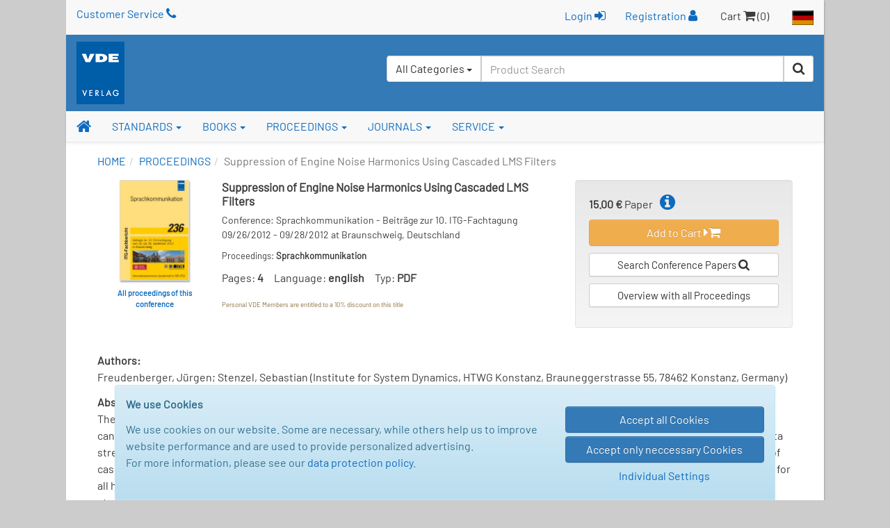

--- FILE ---
content_type: text/html; charset=UTF-8
request_url: https://www.vde-verlag.de/proceedings-en/453455019.html
body_size: 35414
content:
<!DOCTYPE html>
<html class="no-js" lang="en">
<head>
  <meta charset="utf-8">
  <meta http-equiv="x-ua-compatible" content="ie=edge">
  <title>Suppression of Engine Noise Harmonics Using Cascaded LMS Filters - Conference papers - VDE Publishing House</title>
      <style id="44c6a93143bd594283c046c37105be1b">
        body {
            display: none !important;
        }
    </style>
    <script type="text/javascript">
        if (self === top) {
            const antiClickjack = document.getElementById("44c6a93143bd594283c046c37105be1b");
            antiClickjack.parentNode.removeChild(antiClickjack);
        } else {
            top.location = self.location;
        }
    </script>
      <meta name="verify-v1" content="n9ELjM9hDcdcJPGYfNXUtCKflUQyMnkvfUj9CaoJtv0=" />
  <meta name="format-detection" content="telephone=no">
  <meta name="description" content="Beiträge zur 10. ITG-Fachtagung; Suppression of Engine Noise Harmonics Using Cascaded LMS Filters" />      <meta name="robots" content="index,follow,noodp" />  <link rel="alternate" hreflang="de" href="https://www.vde-verlag.de/proceedings-de/453455019.html" /><link rel="alternate" hreflang="en" href="https://www.vde-verlag.de/proceedings-en/453455019.html" />
    <meta name="viewport" content="width=device-width, initial-scale=1">
  <link rel="apple-touch-icon" sizes="129x129" href="/apple-touch-icon.png">
<link rel="icon" type="image/svg+xml" href="/favicons/favicon.svg">
<link rel="icon" type="image/png" sizes="16x16" href="/favicons/favicon-16x16.png">
<link rel="icon" type="image/png" sizes="32x32" href="/favicons/favicon-32x32.png">
<link rel="icon" type="image/png" sizes="192x192" href="/favicons/favicon-192x192.png">
<link rel="icon" type="image/png" sizes="512x512" href="/favicons/favicon-512x512.png">
<meta name="msapplication-TileColor" content="#ffffff">
<meta name="theme-color" content="#ffffff">
  <link rel="stylesheet" href="/assets/main.css?id=dbfb719ef90ed48cdcdc12239060e15b">
    <link rel="stylesheet" href="/css/custom.css">
  <style>
.popover {width:400px;}
</style>
    <link rel="stylesheet" type="text/css" href="/css/druck.css" media="print">

        </head>
<body data-spy="scroll" data-target="#affix-nav">
  <a href="#" class="go-top"><span class="fa fa-arrow-up"></span> Top</a>

  <!--[if lt IE 9]>
    <p class="browserupgrade">
      You are using an <strong>outdated</strong> browser. Please <a href="http://browsehappy.com/">upgrade your browser</a> to improve your experience.<br>
      Sie benutzen einen <strong>veralteten</strong> Browser. Bitte führen Sie <a href="http://browsehappy.com/">ein Upgrade</a> durch, um die Darstellung zu verbessern.
    </p>
  <![endif]-->

  <div class="vv-page vv-page-english">
    <div class="container hidden-print">
      <header id="header" class="visible-sm visible-md visible-lg">
        <div id="container-head-links" class="row">
          <div class="col-md-12">
            <span class="head-links-item" ><a href="/service-en/customer-service.html">Customer Service <span class="fa fa-phone"></span></a></span>
            <span class="pull-right">
              <span class="head-links-item">
                                  <form
                    class="form-inline" name="frmLogin" id="frmLogin" style="display:inline; margin-right:12px;"
                    action="/xam-sso-login-en/"
                    method="post"
                  >
                    <input type="hidden" name="loc" value="en"/>
                    <button type="submit" class="btn btn-link" style="padding-top:2px;">
                        Login <span class="fa fa-sign-in"></span>
                    </button>
                  </form>

                  <a href="/service-en/registration.html">Registration <span class="fa fa-user"></span></a>
                              </span>
              <span class="head-links-item">Cart <span class="fa fa-shopping-cart"></span> (0)</span>
              <a href="/"><img src="/images/site/flag_de_normal.gif" alt="Deutscher Bereich"></a>
            </span>
          </div>
        </div>
        <div id="container-head-main-bar" class="row">
          <div id="container-logo-und-slogan" class="col-sm-12">
            <div>
              <a href="/english.html"><img src="/images/site/logo-vde-verlag.gif" alt="VDE VERLAG"></a>
            </div>

            <div id="containerProduktsuche3">
              <label class="sr-only" for="headerInputProduktsuche3">Search</label>
              <form id="frmSchnellsuche3"
                    class="form-inline hidden-xs pull-right"
                    method="get"
                    action="/quicksearch/"
                    role="search"
              >
                <input type="hidden" id="suchbereich" name="area">
                <div class="input-group" style="height:100%; background-color:#fff; border-radius:4px;">
                  <div id="headerInputProduktsuche3GroupButton" class="input-group-btn pull-left" style="position:relative; left:-1px; z-index:1001">
                    <button type="button" class="btn btn-default dropdown-toggle" data-toggle="dropdown" aria-haspopup="true" aria-expanded="false">
                      <span id="btnCaptionSuchbereich">All Categories</span> <span class="caret"></span>
                    </button>
                    <ul class="dropdown-menu">
                      <li>
                        <a class="linkSuchbereich linkSuchbereichAlle" href="#" data-bereich="">
                          All Categories
                        </a>
                      </li>
                      <li>
                        <a class="linkSuchbereich linkSuchbereichBuecher" href="#" data-bereich="buecher">
                          Books
                        </a>
                      </li>
                      <li>
                        <a class="linkSuchbereich linkSuchbereichNormen" href="#" data-bereich="normen">
                          VDE Standards
                        </a>
                      </li>
                      <li>
                        <a class="linkSuchbereich linkSuchbereichIec" href="#" data-bereich="iec">
                          IEC Standards
                        </a>
                      </li>
                    </ul>
                  </div>
                  <input id="headerInputProduktsuche3"
                        type="text"
                        class="form-control headerInputProduktsuche pull-left"
                        name="searchterm"
                        autocomplete="off"
                        placeholder="Product Search"
                        value=""
                  >
                  <div class="input-group-btn pull-left">
                    <button type="submit" class="btn btn-default" title="Start Search"><span class="fa fa-search"></span></button>
                  </div>
                </div>
              </form>
            </div>
          </div>
        </div>
      </header>
    </div>

    <div id="container-of-nav-main" class="hidden-print">
      <nav id="nav-main" class="navbar navbar-static-top navbar-default yamm">
        <div class="navbar-header">
          <button type="button" class="navbar-toggle" data-toggle="collapse" data-target=".navbar-collapse">
            <span class="icon-bar"></span>
            <span class="icon-bar"></span>
            <span class="icon-bar"></span>
          </button>
          <a class="navbar-brand visible-xs" href="/english.html">
            <img src="/images/site/logo-vde-verlag.gif" alt="VDE VERLAG">
          </a>
        </div>
        <div class="navbar-collapse collapse">
          <ul class="nav navbar-nav affix-top affix-nav-en" id="affix-nav" data-spy="affix" data-offset-top="153">
            <li class="yamm-fw">
              <a id="navbar-link-home" title="Homepage" href="/english.html" class="navbar-brand hidden-xs"><span class="fa fa-home"></span></a>
            </li>
            <li class="dropdown yamm">
              <a href="/standards.html" data-toggle="dropdown" class="dropdown-toggle">STANDARDS <b class="caret"></b></a>
              <ul class="dropdown-menu">
                <li>
                  <div class="yamm-content">
                    <div class="row">
                      <ul class="list-unstyled">
                        <li><strong class="nowrap"><a href="/standards.html">VDE Standards - Overview</a></strong></li>
                        <li><strong class="nowrap"><a href="/standards/search.html">Search VDE Standards</a></strong></li>
                        <li><hr></li>
                        <li><strong class="nowrap"><a href="/iec-standards.html">IEC Standards - Overview &amp; Search</a></strong></li>
                      </ul>
                    </div>
                  </div>
                </li>
              </ul>
            </li>
            <li class="dropdown yamm">
              <a href="/books.html" data-toggle="dropdown" class="dropdown-toggle">BOOKS <b class="caret"></b></a>
                <ul class="dropdown-menu">
                  <li>
                    <div class="yamm-content">
                      <div class="row">
                        <ul class="list-unstyled">
                          <li><strong><a href="/books.html">Overview</a></strong></li>
                          <li><strong class="nowrap"><a href="/books/search.html">Search Books</a></strong></li>
                          <li><strong class="nowrap"><a href="/books/become-an-author.html">Become an Author</a></strong></li>
                          <li><strong class="nowrap"><a href="/books/foreign-rights.html">Foreign Rights</a></strong></li>
                        </ul>
                      </div>
                    </div>
                  </li>
                </ul>
              </li>
              <li class="dropdown yamm">
                <a href="/books/proceedings/" data-toggle="dropdown" class="dropdown-toggle">PROCEEDINGS <b class="caret"></b></a>
                <ul class="dropdown-menu">
                  <li>
                    <div class="yamm-content">
                      <div class="row">
                        <ul class="list-unstyled">
                          <li><strong><a href="/books/proceedings/">Overview</a></strong></li>
                          <li><strong class="nowrap"><a href="/proceedings-en/search-papers.html">Search Conference Papers</a></strong></li>
                          <li><strong class="nowrap"><a href="/proceedings-en/type-instructions.html">Type Instructions</a></strong></li>
                        </ul>
                      </div>
                    </div>
                  </li>
                </ul>
              </li>
              <li class="dropdown yamm">
                <a href="/journals.html" data-toggle="dropdown" class="dropdown-toggle">JOURNALS <b class="caret"></b></a>
                <ul class="dropdown-menu">
                  <li>
                    <div class="yamm-content">
                      <div class="row">
                        <ul class="list-unstyled">
                          <li><strong><a href="/journals.html">Overview</a></strong></li>
                        </ul>
                      </div>
                    </div>
                  </li>
                </ul>
              </li>
              <li class="dropdown yamm">
                <a href="/service-en/customer-service.html" data-toggle="dropdown" class="dropdown-toggle">SERVICE <b class="caret"></b></a>
                <ul class="dropdown-menu">
                  <li>
                    <div class="yamm-content">
                      <div class="row">
                        <ul class="list-unstyled">
                          <li><strong class="nowrap"><a href="/service-en/customer-service.html">Customer Service</a></strong></li>
                         <!-- <li><strong class="nowrap"><a href="/service-en/contact-form.html">Contact Form</a></strong></li> -->
                          <li>
                            <strong>
                                                              <a href="/service-en/register.html">Login / Register</a>
                                                          </strong>
                          </li>
                          <!--<li><strong><a href="/service-en/fairs.html">Fairs</a></strong></li> -->
                          <li><hr></li>
                          <li><strong>About us:</strong></li>
                          <li class="nowrap"><a href="/service-en/company-overview.html"><span class="fa fa-angle-double-right"></span> Company Overview</a></li>
                          <li class="nowrap"><a href="/contact/location-berlin.html"><span class="fa fa-angle-double-right"></span> Location Berlin</a></li>
                          <li class="nowrap"><a href="/contact/location-offenbach.html"><span class="fa fa-angle-double-right"></span> Location Offenbach</a></li>
                          <li><hr></li>
                          <li style="line-height:1.3em;"><strong><a href="/general-terms-and-conditions-shipping-costs.html">General Terms and Conditions</a></strong></li>
                        </ul>
                      </div>
                    </div>
                  </li>
              </ul>
            </li>

                      <li id="liZeigeAffixProduktsuche" class="navbar-right hidden-xs">
              <a href="#"
                 onclick="jQuery('#affix-nav.nav.affix').toggleClass('zeige-affix-produktsuche'); $(this).toggleClass('dropup'); this.blur(); return false;">
                <span class="fa fa-search"></span> <span class="caret"></span>
              </a>
            </li>

            <li class="hidden-xs" style="position:static; float:right;">
              <div id="produktsuche-container-bei-affix" class="container hidden-xs">
                <div>
                  <form id="frmSchnellsuche" class="form-produktsuche" method="get" action="/quicksearch/" role="search">
                    <div class="row">
                      <div class="col-xs-9 col-sm-11" style="padding-right:0;">
                        <div class="form-group">
                          <label class="sr-only" for="headerInputProduktsuche">Product Search</label>
                          <input id="headerInputProduktsuche"
                                 type="text"
                                 class="form-control headerInputProduktsuche"
                                 value=""
                                 placeholder="Product Search"
                                 name="searchterm"
                                 autocomplete="off"
                          >
                        </div>
                      </div>
                      <div class="col-xs-3 col-sm-1" style="padding-left:5px;">
                        <div class="form-group">
                          <button type="submit" class="btn btn-primary btn-block">
                            <span class="fa fa-search"></span><span class="sr-only">Search</span>
                          </button>
                        </div>
                      </div>
                    </div>
                  </form>
                </div>
              </div>
            </li>
                    </ul>
          <ul class="nav navbar-nav navbar-right visible-xs">
            <li>
                              <a href="/service-en/register.html">Login / Register <span class="fa fa-user"></span></a>
                          </li>
            <li></li>
            <li><a href="/"><img src="/images/site/flag_de_normal.gif" alt="Deutscher Bereich"></a></li>
          </ul>
          <form id="frmSchnellsuche2" class="navbar-form visible-xs" method="get" action="/quicksearch/" role="search">
            <div class="form-group">
              <div class="input-group">
                <input type="text"
                       id="headerInputProduktsuche2"
                       class="form-control headerInputProduktsuche"
                       name="searchterm"
                       autocomplete="off"
                       value=""
                       placeholder="Product Search">
                <span class="input-group-addon"><span class="fa fa-search" style="cursor:pointer;" onclick="$('#frmSchnellsuche2').submit(); return false;"></span></span>
              </div>
            </div>
          </form>
        </div>
      </nav>
    </div>

    <div class="container"><nav><ol class="breadcrumb"><li><a href="/english.html">HOME</a><li><a href="/proceedings-en.html">PROCEEDINGS</a></li><li class="active">Suppression of Engine Noise Harmonics Using Cascaded LMS Filters</li></ol></nav></div>

    <div id="containerInnerContent">
      


<div class="container container-tbb">
  <main role="main">
    <article>
      <div class="row">
        <div class="col-sm-8">
          <section class="clearfix">
            <div class="col-sm-3 xs-text-align-left container-thumb">
                              <a href='/proceedings-en/search-papers/?dokid=453455&amp;publication-year=2012&amp;language=all'>
                  <img id="cover" src="/buecher/thumbs2/453455.jpg"
                       alt="Sprachkommunikation" title="Show all proceedings of this conference">
                </a>
                <div class="thumb-textlink">
                  <a href="/proceedings-en/search-papers/?dokid=453455&amp;publication-year=2012&amp;language=all">
                    All proceedings of this conference
                  </a>
                </div>
                          </div>

            <div class="xs-half-gutter-height-spacer"></div>

            <div class="col-sm-9">
              <h1 style="font-size:17px;">Suppression of Engine Noise Harmonics Using Cascaded LMS Filters</h1>
              <p style="line-height:1.5em; font-size:14px;">
                  Conference: Sprachkommunikation - Beiträge zur 10. ITG-Fachtagung<br />
                  09/26/2012 - 09/28/2012 at Braunschweig, Deutschland              </p>
                            <p style="line-height:16px; font-size:13px;">
                  Proceedings: <strong>Sprachkommunikation</strong>
              </p>
              <p>
                  Pages: <strong style="margin-right:15px;">4</strong>Language: <strong style="margin-right:15px;">english</strong>Typ: <strong>PDF</strong>
              </p>
                                              <span style="font-size:11px;">
                  <small class="text-warning">Personal VDE Members are entitled to a
                  10% discount on this title</small>
                </span>
                          </div>

            <div class="xs-half-gutter-height-spacer"></div>
          </section>
        </div>

        <aside class="col-sm-4">
          <div class="well tbb-warenkorb-container">
            <strong>15.00 &euro;</strong>
            Paper
            <span id="tbb_popover"
                  class="popover-toggle"
                  title="Note for the Purchase of Conference Papers:"
            ><span class="fa fa-info-circle"></span></span>

                          <div class="tbb-warenkorblink-container">
                <a class="btn btn-warning"
                   href="/data/cart.php?action=add_prcd&amp;docid=453455019&amp;loc=en">
                  Add to Cart <span class="fa fa-caret-right"></span><span class="fa fa-shopping-cart"></span>
                </a>
              </div>
            
            <div class="tbb-warenkorblink-container">
              <a class="btn btn-default btn-sm" href="/proceedings-en/search-papers.html"
                 style="white-space:normal;">
                Search Conference Papers <span class="fa fa-search"></span>
              </a>
            </div>

            <div class="tbb-warenkorblink-container">
              <a class="btn btn-default btn-sm" href="/books/proceedings/"
                 style="white-space: normal;">
                Overview with all Proceedings
              </a>
            </div>
          </div>
        </aside>
      </div>

      <div class="row">
        <section class="col-xs-12">
          <p style="line-height:1.5em;">
            <strong>Authors:</strong><br>
                          Freudenberger, Jürgen; Stenzel, Sebastian (Institute for System Dynamics, HTWG Konstanz, Brauneggerstrasse 55, 78462 Konstanz, Germany)<br>
                      </p>

          <div id="divTbbeitragAbstract">
            <p style="line-height:1.5em;">
              <strong>Abstract:</strong><br>
              The background noise recorded by microphones in a car environment is mainly caused by the engine, airflow and the tires. The engine noise can be suppressed by adaptive filtering if an engine speed reference is available. This reference information is usually available from the data stream of the vehicle bus. This work presents a new filter structure for the suppression of engine harmonics. The filter structure consists of cascaded time-domain least mean squares (LMS) filters. Known LMS filter structures use a common error signal to update the filter weights for all harmonics. However, the power of the engine noise is typically dominated by the low order harmonics. Therefore, we propose a filter structure where the engine noise harmonics are processed in succession. Cascading the LMS filters improves the filter adaptation of the higher order harmonics.            </p>
          </div>
        </section>
      </div>
    </article>
  </main>
</div>

    </div>

      <footer>
          <div class="container hidden-print">
              <div class="row visible-sm visible-md visible-lg">
                  <div class="col-sm-4">
                      <div class="btn-group-vertical" role="group">
                          <a href="/general-terms-and-conditions-shipping-costs.html" class="btn btn-primary">General Terms - Conditions</a>
                          <a href="/service-en/customer-service.html" class="btn btn-primary">Customer Service / Support</a>
                          <a href="/general-terms-and-conditions-shipping-costs.html#18" class="btn btn-primary">Shipping Costs</a>
                      </div>
                  </div>

                  <div class="col-sm-4">
                      <div class="btn-group-vertical" role="group">
                          <a href="/general-terms-and-conditions-shipping-costs.html#data-protection-policy" class="btn btn-primary">
                              Data Protection Policy
                          </a>

                          <button type="button" class="btnShowModalCookieConsentSettings btn btn-primary">
                              Cookie Settings
                          </button>
                      </div>
                  </div>

                  <div class="col-sm-4">
                      <div class="btn-group-vertical" role="group">
                          <a href="/service-en/company-overview.html" class="btn btn-primary">About us</a>
                      </div>
                  </div>
              </div>

              <div class="row visible-xs">
                  <div class="col-xs-6">
                      <div class="btn-group-vertical" role="group">
                          <a href="/general-terms-and-conditions-shipping-costs.html" class="btn btn-primary">General Terms - Conditions</a>
                          <a href="/service-en/customer-service.html" class="btn btn-primary">Customer Service / Support</a>
                          <a href="/general-terms-and-conditions-shipping-costs.html#18" class="btn btn-primary">ShippingCosts</a>
                      </div>

                      <div class="text-align-left"
                           style="margin-top:8px; width:110px; max-width:110px; max-height:60px; margin-left:15px; margin-right:auto; overflow-y: hidden;">
                          <span class="fa-stack fa-3x" style="float:left; width:50%;">
                            <i class="fa fa-circle fa-stack-2x" style="font-size:.81em;"></i>
                            <a href="tel:+4930348001222" onclick="blur();">
                                <strong class="fa-stack-1x fa fa-phone"
                                        style="color:#337ab7; font-size:.65em; position:relative; top:-36px;"></strong>
                            </a>
                          </span>

                          <span class="fa-stack fa-3x" style="float:left; width:50%; position:relative;">
                            <i class="fa fa-circle fa-stack-2x" style="font-size:.81em;"></i>
                            <a href="&#109;&#97;&#105;&#108;&#116;&#111;&#58;&#107;&#117;&#110;&#100;&#101;&#110;&#115;&#101;&#114;&#118;&#105;&#99;&#101;&#64;&#118;&#100;&#101;&#45;&#118;&#101;&#114;&#108;&#97;&#103;&#46;&#100;&#101;" onclick="blur();">
                                <strong class="fa-stack-1x fa fa-envelope"
                                        style="color:#337ab7; font-size:.5em; position:relative; top:-40px;"></strong>
                            </a>
                      </span>
                      </div>
                  </div>

                  <div class="col-xs-6">
                      <div class="btn-group-vertical" role="group">
                          <a href="/general-terms-and-conditions-shipping-costs.html#data-protection-policy" class="btn btn-primary">
                              Data Protection Policy
                          </a>

                          <button type="button" class="btnShowModalCookieConsentSettings btn btn-primary">
                              Cookie Settings
                          </button>

                          <a href="/service-en/company-overview.html" class="btn btn-primary">About us</a>
                      </div>
                  </div>
              </div>
          </div>
      </footer>

      <div class="text-primary" style="font-size:15px; padding: 10px 15px; background-color: #f8f8f8;">
          &copy; VDE VERLAG GmbH, Berlin - Offenbach
      </div>
  </div>

  <div id="cookie_consent_container" style="display: none; position: fixed; bottom:0; width: 100%;">
    <div class="alert alert-info center-block"
         style="width:950px; max-width:100%; margin-bottom:0; border-bottom-left-radius: 0; border-bottom-right-radius: 0;"
    >
        <div class="row">
            <div class="col-xs-12 col-sm-8">
                <p>
                    <strong>We use Cookies</strong>
                </p>

                <p>
                    We use cookies on our website. Some are necessary, while others help us to improve website performance
                    and are used to provide personalized advertising.<br>
                    For more information, please see our
                    <a href="/general-terms-and-conditions-shipping-costs.html#data-protection-policy" target="_blank">data protection policy</a>.
                </p>
            </div>

            <div class="col-xs-12 col-sm-4">
                <div class="half-gutter-height-spacer"></div>

                <button type="button" class="btnCookieConsentAcceptAll btn btn-primary btn-block">
                    Accept all Cookies
                </button>

                <button class="btnCookieConsentAcceptOnlyNeccessary btn btn-primary btn-block">
                    Accept only neccessary Cookies
                </button>

                <button type="button" class="btnShowModalCookieConsentSettings btn btn-link center-block">
                    Individual Settings
                </button>
            </div>
        </div>
    </div>
</div>

<div id="modalCookieConsentSettings" class="modal fade">
    <div class="modal-dialog" style="z-index:9999;">
        <div class="modal-content">
            <div class="modal-header">
                <button type="button" class="close" data-dismiss="modal" aria-label="Close"><span aria-hidden="true">&times;</span></button>
                <h4 class="modal-title">Individual Cookie Settings</h4>
            </div>

            <div class="modal-body">
                <div class="form-horizontal">
                    <div class="row">
                        <div class="col-xs-12">
                            <h5>Necessary Cookies</h5>

                            <div class="checkbox disabled" style="margin-bottom: 5px;">
                                <label>
                                    <input type="checkbox" disabled checked>
                                    <strong>Cookie management</strong> - Saving the selected cookie settings
                                </label>
                            </div>

                            <p style="padding-left: 20px;">
                                cookie_consent (Validity: 1 year)
                            </p>

                            <div class="checkbox disabled" style="margin-bottom: 5px;">
                                <label>
                                    <input type="checkbox" disabled checked>
                                    <strong>Session cookie</strong> - For shopping cart and user login
                                </label>
                            </div>

                            <p style="padding-left: 20px;">
                                PHPSESSID (Temporary, is removed when the browser is closed)
                            </p>
                        </div>
                    </div>

                    <hr style="margin-bottom:15px;"/>

                    <div class="row">
                        <div class="col-xs-12">
                            <h5>Optional Cookies</h5>

                            <div>
                                <div class="checkbox" style="margin-bottom: 5px;">
                                    <label>
                                        <input type="checkbox" name="google_conversion_tracking" id="google_conversion_tracking">
                                        <strong>Google Conversion Tracking</strong>
                                        - Conversion tracking is Google's analytics tool that gives website owners insight into the
                                        of their users' interactions with their Google ads.
                                    </label>
                                </div>

                                <p style="padding-left: 20px;">
                                    _gcl_au (Validity: 90 days)
                                </p>

                            </div>

                            <div>
                                <div class="checkbox" style="margin-bottom: 5px;">
                                    <label>
                                        <input type="checkbox" name="microsoft_conversion_tracking" id="microsoft_conversion_tracking">
                                        <strong>Microsoft UET Tag</strong>
                                        - The Microsoft UET Tag (Universal Event Tracking) enables the tracking of user interactions
                                        on the website for Microsoft Ads in order to measure the performance of adverts.
                                    </label>
                                </div>

                                <p style="padding-left: 20px;">
                                    _uetvid (validity: 30 days) - Stores a unique visitor ID for tracking user interactions.
                                </p>

                                <p style="padding-left: 20px;">
                                    _uetsid (validity: 30 minutes) - Saves a session ID for tracking the current visitor session.
                                </p>
                            </div>
                        </div>
                    </div>
                </div>
            </div>

            <div class="modal-footer">
                <div class="row">
                    <div class="col-xs-12 col-sm-6">
                        <button
                                type="button"
                                class="btnCookieConsentAcceptAll btn btn-primary btn-block hyphenate"
                        >
                            Accept all Cookies
                        </button>
                    </div>

                    <div class="clearfix xs-half-gutter-height-spacer"></div>

                    <div class="col-xs-12 col-sm-6">
                        <button
                                type="button"
                                class="btnCookieConsentAcceptOnlySelected btn btn-primary btn-block hyphenate"
                        >
                            Accept only selected
                        </button>
                    </div>

                    <div class="clearfix half-gutter-height-spacer"></div>

                    <div class="col-xs-12 col-sm-6 col-sm-offset-3">
                        <button
                            type="button"
                            class="btnCookieConsentNoAcceptance btn btn-danger btn-block hyphenate"
                        >
                            Delete consent
                        </button>
                    </div>
                </div>
            </div>
        </div>
    </div>
</div>

  <div class="loadingSpinner"><span class="fa fa-spinner fa-pulse"></span></div>

  <script src="/assets/main.js?id=56a835d7e8c33bdc54870e82e40a7ba2"></script>
    <script>
    app.init(
      'en',
      false,
      false,
      false,
      false,
      ''
    );
  </script>

  <script>var infoPopoverHelper = new VdeVerlag.Helper.InfoPopover(app, false);
infoPopoverHelper.erzeugeInfoPopover('proceedings-en', 'tbb_popover');
</script>

  <script src="/assets/cookie_consent.js?id=af4d8e84f0def8dfdd79fd6b1558b9b1"></script>

  
<!-- BEGIN etracker code ETRC 3.0 -->
<script type="text/javascript">document.write(String.fromCharCode(60)+"script type=\"text/javascript\" src=\"http"+("https:"==document.location.protocol?"s":"")+"://code.etracker.com/t.js?et=8bbIbx\">"+String.fromCharCode(60)+"/script>");</script>

<!-- etracker PARAMETER 3.0 -->
<script type="text/javascript">
var et_pagename     = "Tagungsbeitrag%20-%20Detailansicht%20ENG";
var et_areas        = "ENG%2FTagungsbeitrag";
var et_se           = "5";
</script>
<!-- etracker PARAMETER END -->

<script type="text/javascript">_etc();</script>
<noscript><p><a href="http://www.etracker.com"><img style="border:0px;" alt="" src="https://www.etracker.com/nscnt.php?et=8bbIbx" /></a></p></noscript>
<!-- etracker CODE END -->
<script type="application/ld+json">
{
  "@context": "http://schema.org",
  "@type": "WebSite",
  "url": "https://www.vde-verlag.de/",
  "potentialAction": {
    "@type": "SearchAction",
    "target": "https://www.vde-verlag.de/quicksearch/?searchterm={search_term_string}",
    "query-input": "required name=search_term_string"
  }
}
</script>
</body>
</html>
